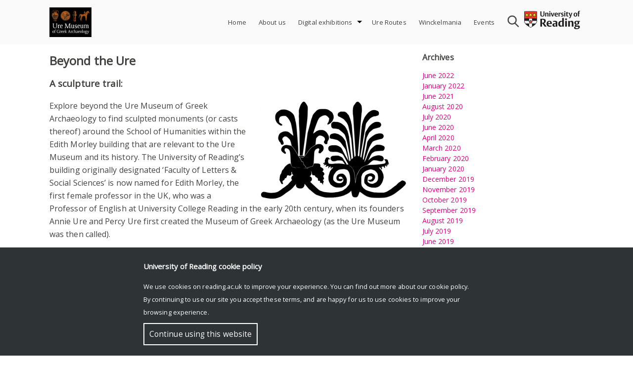

--- FILE ---
content_type: text/html; charset=UTF-8
request_url: https://research.reading.ac.uk/curiosi/beyond-the-ure/
body_size: 13486
content:
<!doctype html>
<html lang="en-GB">
<head>
	<meta charset="UTF-8">
	<meta name="viewport" content="width=device-width, initial-scale=1">
	<link rel="profile" href="http://gmpg.org/xfn/11">    
	<link rel="stylesheet" href="https://fonts.googleapis.com/css?family=Open Sans">
	<style>
		#rr-home-slider-section H1, .rr-entry-header H1 {font-size: 2em; color: #FFF}		.icon.facebook, .icon.youtube, .icon.instagram, .icon.twitter {background:url('https://research.reading.ac.uk/curiosi/wp-content/themes/reading-research/img/assets-img-icons-s35e128c89f.png') no-repeat}
	</style>
			<meta name='robots' content='index, follow, max-image-preview:large, max-snippet:-1, max-video-preview:-1' />

	<!-- This site is optimized with the Yoast SEO plugin v21.8.1 - https://yoast.com/wordpress/plugins/seo/ -->
	<title>Beyond the Ure - Curiosi</title>
	<meta name="description" content="Join us on a trip around the Edith Morley Building and Ure Museum to visit some of the University of Reading&#039;s unsung sculpture-based heroes." />
	<link rel="canonical" href="https://research.reading.ac.uk/curiosi/beyond-the-ure/" />
	<meta property="og:locale" content="en_GB" />
	<meta property="og:type" content="article" />
	<meta property="og:title" content="Beyond the Ure - Curiosi" />
	<meta property="og:description" content="Join us on a trip around the Edith Morley Building and Ure Museum to visit some of the University of Reading&#039;s unsung sculpture-based heroes." />
	<meta property="og:url" content="https://research.reading.ac.uk/curiosi/beyond-the-ure/" />
	<meta property="og:site_name" content="Curiosi" />
	<meta property="article:modified_time" content="2019-11-23T12:48:26+00:00" />
	<meta property="og:image" content="https://research.reading.ac.uk/curiosi/wp-content/uploads/sites/108/Unorganized/Percybustphoto-e1568814732729.jpg" />
	<meta property="og:image:width" content="1088" />
	<meta property="og:image:height" content="1660" />
	<meta property="og:image:type" content="image/jpeg" />
	<meta name="twitter:card" content="summary_large_image" />
	<meta name="twitter:label1" content="Estimated reading time" />
	<meta name="twitter:data1" content="3 minutes" />
	<script type="application/ld+json" class="yoast-schema-graph">{"@context":"https://schema.org","@graph":[{"@type":"WebPage","@id":"https://research.reading.ac.uk/curiosi/beyond-the-ure/","url":"https://research.reading.ac.uk/curiosi/beyond-the-ure/","name":"Beyond the Ure - Curiosi","isPartOf":{"@id":"https://research.reading.ac.uk/curiosi/#website"},"primaryImageOfPage":{"@id":"https://research.reading.ac.uk/curiosi/beyond-the-ure/#primaryimage"},"image":{"@id":"https://research.reading.ac.uk/curiosi/beyond-the-ure/#primaryimage"},"thumbnailUrl":"https://research.reading.ac.uk/curiosi/wp-content/uploads/sites/108/Unorganized/Percybustphoto-e1568814732729.jpg","datePublished":"2019-10-07T09:00:46+00:00","dateModified":"2019-11-23T12:48:26+00:00","description":"Join us on a trip around the Edith Morley Building and Ure Museum to visit some of the University of Reading's unsung sculpture-based heroes.","breadcrumb":{"@id":"https://research.reading.ac.uk/curiosi/beyond-the-ure/#breadcrumb"},"inLanguage":"en-GB","potentialAction":[{"@type":"ReadAction","target":["https://research.reading.ac.uk/curiosi/beyond-the-ure/"]}]},{"@type":"ImageObject","inLanguage":"en-GB","@id":"https://research.reading.ac.uk/curiosi/beyond-the-ure/#primaryimage","url":"https://research.reading.ac.uk/curiosi/wp-content/uploads/sites/108/Unorganized/Percybustphoto-e1568814732729.jpg","contentUrl":"https://research.reading.ac.uk/curiosi/wp-content/uploads/sites/108/Unorganized/Percybustphoto-e1568814732729.jpg","width":1088,"height":1660,"caption":"Vintage photo of Percy's bust"},{"@type":"BreadcrumbList","@id":"https://research.reading.ac.uk/curiosi/beyond-the-ure/#breadcrumb","itemListElement":[{"@type":"ListItem","position":1,"name":"Home","item":"https://research.reading.ac.uk/curiosi/"},{"@type":"ListItem","position":2,"name":"Beyond the Ure"}]},{"@type":"WebSite","@id":"https://research.reading.ac.uk/curiosi/#website","url":"https://research.reading.ac.uk/curiosi/","name":"Curiosi","description":"Exploring histories of antiquity, collections and their reception","potentialAction":[{"@type":"SearchAction","target":{"@type":"EntryPoint","urlTemplate":"https://research.reading.ac.uk/curiosi/?s={search_term_string}"},"query-input":"required name=search_term_string"}],"inLanguage":"en-GB"}]}</script>
	<!-- / Yoast SEO plugin. -->


<link rel='dns-prefetch' href='//static.addtoany.com' />
<link rel="alternate" type="application/rss+xml" title="Curiosi &raquo; Feed" href="https://research.reading.ac.uk/curiosi/feed/" />
<link rel="alternate" type="text/calendar" title="Curiosi &raquo; iCal Feed" href="https://research.reading.ac.uk/curiosi/events/?ical=1" />
<link rel="alternate" title="oEmbed (JSON)" type="application/json+oembed" href="https://research.reading.ac.uk/curiosi/wp-json/oembed/1.0/embed?url=https%3A%2F%2Fresearch.reading.ac.uk%2Fcuriosi%2Fbeyond-the-ure%2F" />
<link rel="alternate" title="oEmbed (XML)" type="text/xml+oembed" href="https://research.reading.ac.uk/curiosi/wp-json/oembed/1.0/embed?url=https%3A%2F%2Fresearch.reading.ac.uk%2Fcuriosi%2Fbeyond-the-ure%2F&#038;format=xml" />
		<!-- This site uses the Google Analytics by MonsterInsights plugin v9.4.1 - Using Analytics tracking - https://www.monsterinsights.com/ -->
		<!-- Note: MonsterInsights is not currently configured on this site. The site owner needs to authenticate with Google Analytics in the MonsterInsights settings panel. -->
					<!-- No tracking code set -->
				<!-- / Google Analytics by MonsterInsights -->
		<style id='wp-img-auto-sizes-contain-inline-css' type='text/css'>
img:is([sizes=auto i],[sizes^="auto," i]){contain-intrinsic-size:3000px 1500px}
/*# sourceURL=wp-img-auto-sizes-contain-inline-css */
</style>
<style id='wp-emoji-styles-inline-css' type='text/css'>

	img.wp-smiley, img.emoji {
		display: inline !important;
		border: none !important;
		box-shadow: none !important;
		height: 1em !important;
		width: 1em !important;
		margin: 0 0.07em !important;
		vertical-align: -0.1em !important;
		background: none !important;
		padding: 0 !important;
	}
/*# sourceURL=wp-emoji-styles-inline-css */
</style>
<link rel='stylesheet' id='cf-style-css' href='https://research.reading.ac.uk/curiosi/wp-content/plugins/centaur-feed/centaur-feed.css?ver=1560241844' type='text/css' media='all' />
<link rel='stylesheet' id='reading-research-style-css' href='https://research.reading.ac.uk/curiosi/wp-content/themes/reading-research/css/reading-research-style.css?ver=1652114417' type='text/css' media='' />
<link rel='stylesheet' id='font-awesome-css' href='https://research.reading.ac.uk/curiosi/wp-content/themes/reading-research/css/font-awesome.css?ver=1544631114' type='text/css' media='' />
<link rel='stylesheet' id='jquery.bxslider.min-css' href='https://research.reading.ac.uk/curiosi/wp-content/themes/reading-research/css/jquery.bxslider.min.css?ver=1536220827' type='text/css' media='' />
<link rel='stylesheet' id='addtoany-css' href='https://research.reading.ac.uk/curiosi/wp-content/plugins/add-to-any/addtoany.min.css?ver=1.16' type='text/css' media='all' />
<script type="text/javascript" src="https://research.reading.ac.uk/curiosi/wp-includes/js/jquery/jquery.min.js?ver=3.7.1" id="jquery-core-js"></script>
<script type="text/javascript" src="https://research.reading.ac.uk/curiosi/wp-includes/js/jquery/jquery-migrate.min.js?ver=3.4.1" id="jquery-migrate-js"></script>
<script type="text/javascript" src="https://research.reading.ac.uk/curiosi/wp-content/themes/reading-research/js/jquery.bxslider.min.js?ver=20181030" id="rr_bxslider-js"></script>
<script type="text/javascript" id="addtoany-core-js-before">
/* <![CDATA[ */
window.a2a_config=window.a2a_config||{};a2a_config.callbacks=[];a2a_config.overlays=[];a2a_config.templates={};a2a_localize = {
	Share: "Share",
	Save: "Save",
	Subscribe: "Subscribe",
	Email: "Email",
	Bookmark: "Bookmark",
	ShowAll: "Show All",
	ShowLess: "Show less",
	FindServices: "Find service(s)",
	FindAnyServiceToAddTo: "Instantly find any service to add to",
	PoweredBy: "Powered by",
	ShareViaEmail: "Share via email",
	SubscribeViaEmail: "Subscribe via email",
	BookmarkInYourBrowser: "Bookmark in your browser",
	BookmarkInstructions: "Press Ctrl+D or \u2318+D to bookmark this page",
	AddToYourFavorites: "Add to your favourites",
	SendFromWebOrProgram: "Send from any email address or email program",
	EmailProgram: "Email program",
	More: "More&#8230;",
	ThanksForSharing: "Thanks for sharing!",
	ThanksForFollowing: "Thanks for following!"
};


//# sourceURL=addtoany-core-js-before
/* ]]> */
</script>
<script type="text/javascript" defer src="https://static.addtoany.com/menu/page.js" id="addtoany-core-js"></script>
<script type="text/javascript" defer src="https://research.reading.ac.uk/curiosi/wp-content/plugins/add-to-any/addtoany.min.js?ver=1.1" id="addtoany-jquery-js"></script>
<link rel="https://api.w.org/" href="https://research.reading.ac.uk/curiosi/wp-json/" /><link rel="alternate" title="JSON" type="application/json" href="https://research.reading.ac.uk/curiosi/wp-json/wp/v2/pages/654" /><link rel="EditURI" type="application/rsd+xml" title="RSD" href="https://research.reading.ac.uk/curiosi/xmlrpc.php?rsd" />
<meta name="generator" content="WordPress 6.9" />
<link rel='shortlink' href='https://research.reading.ac.uk/curiosi/?p=654' />
<meta name="tec-api-version" content="v1"><meta name="tec-api-origin" content="https://research.reading.ac.uk/curiosi"><link rel="alternate" href="https://research.reading.ac.uk/curiosi/wp-json/tribe/events/v1/" /><meta name="generator" content="Powered by WPBakery Page Builder - drag and drop page builder for WordPress."/>
<link rel="icon" href="https://research.reading.ac.uk/curiosi/wp-content/uploads/sites/108/cropped-university-32x32.png" sizes="32x32" />
<link rel="icon" href="https://research.reading.ac.uk/curiosi/wp-content/uploads/sites/108/cropped-university-192x192.png" sizes="192x192" />
<link rel="apple-touch-icon" href="https://research.reading.ac.uk/curiosi/wp-content/uploads/sites/108/cropped-university-180x180.png" />
<meta name="msapplication-TileImage" content="https://research.reading.ac.uk/curiosi/wp-content/uploads/sites/108/cropped-university-270x270.png" />
<noscript><style> .wpb_animate_when_almost_visible { opacity: 1; }</style></noscript><style id='global-styles-inline-css' type='text/css'>
:root{--wp--preset--aspect-ratio--square: 1;--wp--preset--aspect-ratio--4-3: 4/3;--wp--preset--aspect-ratio--3-4: 3/4;--wp--preset--aspect-ratio--3-2: 3/2;--wp--preset--aspect-ratio--2-3: 2/3;--wp--preset--aspect-ratio--16-9: 16/9;--wp--preset--aspect-ratio--9-16: 9/16;--wp--preset--color--black: #000000;--wp--preset--color--cyan-bluish-gray: #abb8c3;--wp--preset--color--white: #ffffff;--wp--preset--color--pale-pink: #f78da7;--wp--preset--color--vivid-red: #cf2e2e;--wp--preset--color--luminous-vivid-orange: #ff6900;--wp--preset--color--luminous-vivid-amber: #fcb900;--wp--preset--color--light-green-cyan: #7bdcb5;--wp--preset--color--vivid-green-cyan: #00d084;--wp--preset--color--pale-cyan-blue: #8ed1fc;--wp--preset--color--vivid-cyan-blue: #0693e3;--wp--preset--color--vivid-purple: #9b51e0;--wp--preset--gradient--vivid-cyan-blue-to-vivid-purple: linear-gradient(135deg,rgb(6,147,227) 0%,rgb(155,81,224) 100%);--wp--preset--gradient--light-green-cyan-to-vivid-green-cyan: linear-gradient(135deg,rgb(122,220,180) 0%,rgb(0,208,130) 100%);--wp--preset--gradient--luminous-vivid-amber-to-luminous-vivid-orange: linear-gradient(135deg,rgb(252,185,0) 0%,rgb(255,105,0) 100%);--wp--preset--gradient--luminous-vivid-orange-to-vivid-red: linear-gradient(135deg,rgb(255,105,0) 0%,rgb(207,46,46) 100%);--wp--preset--gradient--very-light-gray-to-cyan-bluish-gray: linear-gradient(135deg,rgb(238,238,238) 0%,rgb(169,184,195) 100%);--wp--preset--gradient--cool-to-warm-spectrum: linear-gradient(135deg,rgb(74,234,220) 0%,rgb(151,120,209) 20%,rgb(207,42,186) 40%,rgb(238,44,130) 60%,rgb(251,105,98) 80%,rgb(254,248,76) 100%);--wp--preset--gradient--blush-light-purple: linear-gradient(135deg,rgb(255,206,236) 0%,rgb(152,150,240) 100%);--wp--preset--gradient--blush-bordeaux: linear-gradient(135deg,rgb(254,205,165) 0%,rgb(254,45,45) 50%,rgb(107,0,62) 100%);--wp--preset--gradient--luminous-dusk: linear-gradient(135deg,rgb(255,203,112) 0%,rgb(199,81,192) 50%,rgb(65,88,208) 100%);--wp--preset--gradient--pale-ocean: linear-gradient(135deg,rgb(255,245,203) 0%,rgb(182,227,212) 50%,rgb(51,167,181) 100%);--wp--preset--gradient--electric-grass: linear-gradient(135deg,rgb(202,248,128) 0%,rgb(113,206,126) 100%);--wp--preset--gradient--midnight: linear-gradient(135deg,rgb(2,3,129) 0%,rgb(40,116,252) 100%);--wp--preset--font-size--small: 13px;--wp--preset--font-size--medium: 20px;--wp--preset--font-size--large: 36px;--wp--preset--font-size--x-large: 42px;--wp--preset--spacing--20: 0.44rem;--wp--preset--spacing--30: 0.67rem;--wp--preset--spacing--40: 1rem;--wp--preset--spacing--50: 1.5rem;--wp--preset--spacing--60: 2.25rem;--wp--preset--spacing--70: 3.38rem;--wp--preset--spacing--80: 5.06rem;--wp--preset--shadow--natural: 6px 6px 9px rgba(0, 0, 0, 0.2);--wp--preset--shadow--deep: 12px 12px 50px rgba(0, 0, 0, 0.4);--wp--preset--shadow--sharp: 6px 6px 0px rgba(0, 0, 0, 0.2);--wp--preset--shadow--outlined: 6px 6px 0px -3px rgb(255, 255, 255), 6px 6px rgb(0, 0, 0);--wp--preset--shadow--crisp: 6px 6px 0px rgb(0, 0, 0);}:where(.is-layout-flex){gap: 0.5em;}:where(.is-layout-grid){gap: 0.5em;}body .is-layout-flex{display: flex;}.is-layout-flex{flex-wrap: wrap;align-items: center;}.is-layout-flex > :is(*, div){margin: 0;}body .is-layout-grid{display: grid;}.is-layout-grid > :is(*, div){margin: 0;}:where(.wp-block-columns.is-layout-flex){gap: 2em;}:where(.wp-block-columns.is-layout-grid){gap: 2em;}:where(.wp-block-post-template.is-layout-flex){gap: 1.25em;}:where(.wp-block-post-template.is-layout-grid){gap: 1.25em;}.has-black-color{color: var(--wp--preset--color--black) !important;}.has-cyan-bluish-gray-color{color: var(--wp--preset--color--cyan-bluish-gray) !important;}.has-white-color{color: var(--wp--preset--color--white) !important;}.has-pale-pink-color{color: var(--wp--preset--color--pale-pink) !important;}.has-vivid-red-color{color: var(--wp--preset--color--vivid-red) !important;}.has-luminous-vivid-orange-color{color: var(--wp--preset--color--luminous-vivid-orange) !important;}.has-luminous-vivid-amber-color{color: var(--wp--preset--color--luminous-vivid-amber) !important;}.has-light-green-cyan-color{color: var(--wp--preset--color--light-green-cyan) !important;}.has-vivid-green-cyan-color{color: var(--wp--preset--color--vivid-green-cyan) !important;}.has-pale-cyan-blue-color{color: var(--wp--preset--color--pale-cyan-blue) !important;}.has-vivid-cyan-blue-color{color: var(--wp--preset--color--vivid-cyan-blue) !important;}.has-vivid-purple-color{color: var(--wp--preset--color--vivid-purple) !important;}.has-black-background-color{background-color: var(--wp--preset--color--black) !important;}.has-cyan-bluish-gray-background-color{background-color: var(--wp--preset--color--cyan-bluish-gray) !important;}.has-white-background-color{background-color: var(--wp--preset--color--white) !important;}.has-pale-pink-background-color{background-color: var(--wp--preset--color--pale-pink) !important;}.has-vivid-red-background-color{background-color: var(--wp--preset--color--vivid-red) !important;}.has-luminous-vivid-orange-background-color{background-color: var(--wp--preset--color--luminous-vivid-orange) !important;}.has-luminous-vivid-amber-background-color{background-color: var(--wp--preset--color--luminous-vivid-amber) !important;}.has-light-green-cyan-background-color{background-color: var(--wp--preset--color--light-green-cyan) !important;}.has-vivid-green-cyan-background-color{background-color: var(--wp--preset--color--vivid-green-cyan) !important;}.has-pale-cyan-blue-background-color{background-color: var(--wp--preset--color--pale-cyan-blue) !important;}.has-vivid-cyan-blue-background-color{background-color: var(--wp--preset--color--vivid-cyan-blue) !important;}.has-vivid-purple-background-color{background-color: var(--wp--preset--color--vivid-purple) !important;}.has-black-border-color{border-color: var(--wp--preset--color--black) !important;}.has-cyan-bluish-gray-border-color{border-color: var(--wp--preset--color--cyan-bluish-gray) !important;}.has-white-border-color{border-color: var(--wp--preset--color--white) !important;}.has-pale-pink-border-color{border-color: var(--wp--preset--color--pale-pink) !important;}.has-vivid-red-border-color{border-color: var(--wp--preset--color--vivid-red) !important;}.has-luminous-vivid-orange-border-color{border-color: var(--wp--preset--color--luminous-vivid-orange) !important;}.has-luminous-vivid-amber-border-color{border-color: var(--wp--preset--color--luminous-vivid-amber) !important;}.has-light-green-cyan-border-color{border-color: var(--wp--preset--color--light-green-cyan) !important;}.has-vivid-green-cyan-border-color{border-color: var(--wp--preset--color--vivid-green-cyan) !important;}.has-pale-cyan-blue-border-color{border-color: var(--wp--preset--color--pale-cyan-blue) !important;}.has-vivid-cyan-blue-border-color{border-color: var(--wp--preset--color--vivid-cyan-blue) !important;}.has-vivid-purple-border-color{border-color: var(--wp--preset--color--vivid-purple) !important;}.has-vivid-cyan-blue-to-vivid-purple-gradient-background{background: var(--wp--preset--gradient--vivid-cyan-blue-to-vivid-purple) !important;}.has-light-green-cyan-to-vivid-green-cyan-gradient-background{background: var(--wp--preset--gradient--light-green-cyan-to-vivid-green-cyan) !important;}.has-luminous-vivid-amber-to-luminous-vivid-orange-gradient-background{background: var(--wp--preset--gradient--luminous-vivid-amber-to-luminous-vivid-orange) !important;}.has-luminous-vivid-orange-to-vivid-red-gradient-background{background: var(--wp--preset--gradient--luminous-vivid-orange-to-vivid-red) !important;}.has-very-light-gray-to-cyan-bluish-gray-gradient-background{background: var(--wp--preset--gradient--very-light-gray-to-cyan-bluish-gray) !important;}.has-cool-to-warm-spectrum-gradient-background{background: var(--wp--preset--gradient--cool-to-warm-spectrum) !important;}.has-blush-light-purple-gradient-background{background: var(--wp--preset--gradient--blush-light-purple) !important;}.has-blush-bordeaux-gradient-background{background: var(--wp--preset--gradient--blush-bordeaux) !important;}.has-luminous-dusk-gradient-background{background: var(--wp--preset--gradient--luminous-dusk) !important;}.has-pale-ocean-gradient-background{background: var(--wp--preset--gradient--pale-ocean) !important;}.has-electric-grass-gradient-background{background: var(--wp--preset--gradient--electric-grass) !important;}.has-midnight-gradient-background{background: var(--wp--preset--gradient--midnight) !important;}.has-small-font-size{font-size: var(--wp--preset--font-size--small) !important;}.has-medium-font-size{font-size: var(--wp--preset--font-size--medium) !important;}.has-large-font-size{font-size: var(--wp--preset--font-size--large) !important;}.has-x-large-font-size{font-size: var(--wp--preset--font-size--x-large) !important;}
/*# sourceURL=global-styles-inline-css */
</style>
</head>

<body class="wp-singular page-template-default page page-id-654 wp-theme-reading-research tribe-no-js page-template-reading-research color-magenta rr-rightsidebar wpb-js-composer js-comp-ver-6.6.0 vc_responsive" >
<div id="page" class="site">
	<a class="skip-link screen-reader-text" href="#content">Skip to content</a>
	<header id="masthead" class="site-header">
		<div class="site-top">
			<div class="site-branding">
				<a href="www.reading.ac.uk/ure" class="custom-logo-link2" rel="home" itemprop="url">
					<img src="https://research.reading.ac.uk/curiosi/wp-content/uploads/sites/108/Unorganized/biglogo.gif" class="custom-logo" alt="logo" itemprop="logo">
					</a>			</div><!-- .site-branding -->

			<nav id="site-navigation" class="main-navigation">
				<div id="search">
					<form role="search" method="get" class="search-form" action="https://research.reading.ac.uk/curiosi">
						<input type="text" name="s" style="background-image:URL('https://research.reading.ac.uk/curiosi/wp-content/themes/reading-research/img/search.png');">
					</form>
				</div>
				
				<button class="menu-toggle" aria-controls="primary-menu" aria-expanded="false" style="background-image:URL('https://research.reading.ac.uk/curiosi/wp-content/themes/reading-research/img/menu-icon.png');"></button>
				<div id="rr-menu-items">
				<div class="menu-menu-1-container"><ul id="primary-menu" class="menu"><li id="menu-item-41" class="menu-item menu-item-type-custom menu-item-object-custom menu-item-home menu-item-41"><a href="https://research.reading.ac.uk/curiosi/">Home</a></li>
<li id="menu-item-42" class="menu-item menu-item-type-post_type menu-item-object-page menu-item-home menu-item-42"><a href="https://research.reading.ac.uk/curiosi/sample-page/">About us</a></li>
<li id="menu-item-362" class="menu-item menu-item-type-taxonomy menu-item-object-category menu-item-has-children menu-item-362"><a href="https://research.reading.ac.uk/curiosi/category/collectors-curators-cataloguers/">Digital exhibitions</a>
<ul class="sub-menu">
	<li id="menu-item-2069" class="menu-item menu-item-type-post_type menu-item-object-page menu-item-2069"><a href="https://research.reading.ac.uk/curiosi/black-history/">Black African Authors in the Roman Empire</a></li>
	<li id="menu-item-1517" class="menu-item menu-item-type-post_type menu-item-object-page menu-item-1517"><a href="https://research.reading.ac.uk/curiosi/egypt-in-reading/">EGYPT IN READING</a></li>
	<li id="menu-item-1703" class="menu-item menu-item-type-post_type menu-item-object-page menu-item-1703"><a href="https://research.reading.ac.uk/curiosi/hidden-women-digital/">Hidden Women Digital</a></li>
</ul>
</li>
<li id="menu-item-246" class="menu-item menu-item-type-post_type menu-item-object-page menu-item-246"><a href="https://research.reading.ac.uk/curiosi/ure-routes/">Ure Routes</a></li>
<li id="menu-item-178" class="menu-item menu-item-type-custom menu-item-object-custom menu-item-178"><a href="https://research.reading.ac.uk/winckelmania/">Winckelmania</a></li>
<li id="menu-item-75" class="menu-item menu-item-type-post_type_archive menu-item-object-tribe_events menu-item-75"><a href="https://research.reading.ac.uk/curiosi/events/">Events</a></li>
</ul></div>				</div>
			</nav><!-- #site-navigation -->
				<a href="https://www.reading.ac.uk/" class="uor-logo-link2" style="" rel="home" itemprop="url">
							<img src="https://research.reading.ac.uk/curiosi/wp-content/themes/reading-research/img/logo-Reading.png" class="custom-logo2" alt="University of Reading logo" itemprop="logo">
					</a>			
		</div>
	</header><!-- #masthead -->

	<div id="content" class="site-content">
<div id="rr-page-content" class='normal'>
	<div id="primary" class="content-area">
		<main id="main" class="site-main">

			
<article id="post-654" class="post-654 page type-page status-publish has-post-thumbnail hentry">

	
	<div class="entry-content">
		<h1 class="">Beyond the Ure</h1><h3>A sculpture trail:</h3>
<p><img fetchpriority="high" decoding="async" class="size-medium wp-image-1022 alignright" src="https://research.reading.ac.uk/curiosi/wp-content/uploads/sites/108/Unorganized/BTU_logo-300x207.png" alt="" width="300" height="207" srcset="https://research.reading.ac.uk/curiosi/wp-content/uploads/sites/108/Unorganized/BTU_logo-300x207.png 300w, https://research.reading.ac.uk/curiosi/wp-content/uploads/sites/108/Unorganized/BTU_logo.png 686w" sizes="(max-width: 300px) 100vw, 300px" />Explore beyond the Ure Museum of Greek Archaeology to find sculpted monuments (or casts thereof) around the School of Humanities within the Edith Morley building that are relevant to the Ure Museum and its history. The University of Reading&#8217;s building originally designated &#8216;Faculty of Letters &amp; Social Sciences&#8217; is now named for Edith Morley, the first female professor in the UK, who was a Professor of English at University College Reading in the early 20th century, when its founders Annie Ure and Percy Ure first created the Museum of Greek Archaeology (as the Ure Museum was then called).</p>
<figure id="attachment_688" aria-describedby="caption-attachment-688" style="width: 230px" class="wp-caption alignleft"><img decoding="async" class="wp-image-688 " src="https://research.reading.ac.uk/curiosi/wp-content/uploads/sites/108/Unorganized/Percybustphoto-e1568814732729-197x300.jpg" alt="Vintage photo of Percy's bust" width="230" height="350" srcset="https://research.reading.ac.uk/curiosi/wp-content/uploads/sites/108/Unorganized/Percybustphoto-e1568814732729-197x300.jpg 197w, https://research.reading.ac.uk/curiosi/wp-content/uploads/sites/108/Unorganized/Percybustphoto-e1568814732729-768x1172.jpg 768w, https://research.reading.ac.uk/curiosi/wp-content/uploads/sites/108/Unorganized/Percybustphoto-e1568814732729-671x1024.jpg 671w, https://research.reading.ac.uk/curiosi/wp-content/uploads/sites/108/Unorganized/Percybustphoto-e1568814732729.jpg 1088w" sizes="(max-width: 230px) 100vw, 230px" /><figcaption id="caption-attachment-688" class="wp-caption-text">Bust of Percy Ure, 1943</figcaption></figure>
<p>The monuments in this trail are relevant therefore not only to the Ure Museum and its history but to the history of these individuals and the University of Reading more broadly.</p>
<p>The route takes the visitor around the corridors of the School of Humanities and then back into the Ure Museum. A sculpture is a three dimensional artwork and a cast is a modern copy of a sculpture made in a mould. Casts allow us to study art that may long since have broken or lost. The inspiration of the trail was the Ure Museum&#8217;s newest acquisition, namely a bust of Professor Percy Ure (no. 13 on the trail), donated by his descendants. Text in <span style="color: #008080">turquoise </span><span style="letter-spacing: 0.08px">provided under some entries provides additional information about how the monument has a personal link to the Ures.</span></p>
<p>Please follow the links below in order, jump from one to another, or follow specific t<span style="letter-spacing: 0.08px">hemes—modern sculpture, specific artists, mythology, Roman era, Egyptian art or links to Africa. To access a theme simply click on the relevant word under the heading &#8216;Tag&#8217; in the right sidebar.</span></p>
<h3>Follow the Trail</h3>
<p><a href="https://research.reading.ac.uk/curiosi/1-erechtheion/">1. Cast of a fragment from the Erechtheion frieze</a></p>
<p><a href="https://research.reading.ac.uk/curiosi/2.parthenon">2. Cast of a fragment from the Parthenon frieze</a></p>
<p><a href="https://research.reading.ac.uk/curiosi/3-column-capital/">3. Cast of a column capital</a></p>
<p><a href="https://research.reading.ac.uk/curiosi/4-thrones/">4. Casts of the Ludovisi and Boston Thrones</a></p>
<p><a href="https://research.reading.ac.uk/curiosi/5-protesilaus/">5. Protesilaus</a></p>
<p><a href="https://research.reading.ac.uk/curiosi/6-memnon/">6. Memnon</a></p>
<p><a href="https://research.reading.ac.uk/curiosi/7-helen/">7. Helen</a></p>
<p><a href="https://research.reading.ac.uk/curiosi/8-aphrodite/">8. Aphrodite and Eros</a></p>
<p><a href="https://research.reading.ac.uk/curiosi/9-egysoldiers/">9. Cast of a relief depicting Egyptian soldiers in Ethiopia</a></p>
<p><a href="https://research.reading.ac.uk/curiosi/10-egyoarsmen/">10. Cast of a relief depicting Egyptian soldiers sailing to Ethiopia</a></p>
<p><a href="https://research.reading.ac.uk/curiosi/11-lapith/">11. Cast of a head of a Lapith</a></p>
<p><a href="https://research.reading.ac.uk/curiosi/12-tombstone/">12. Tombstone of Domita Rogata</a></p>
<p><a href="https://research.reading.ac.uk/curiosi/13-percy/">13. Bust of Percy Ure</a></p>
<p><a href="https://research.reading.ac.uk/curiosi/14-putti/">14. The Putti Casts</a></p>
<p><a href="https://research.reading.ac.uk/curiosi/kleroteria/">EXTRA- Kleroteria</a></p>
<h3>Further reading</h3>
<p>NB see also references linked to relevant posts.</p>
<ul>
<li><a href="https://www.reading.ac.uk/classics/class-department-history.aspx" target="_blank" rel="noopener noreferrer">A brief history of the University of Reading&#8217;s Classics Department</a></li>
<li><a href="https://www.reading.ac.uk/Ure/collection/history.php" target="_blank" rel="noopener noreferrer">A brief history of the Ure Museum provided by Professor Emerita Jane Gardner</a></li>
<li><a href="http://www.rga-artists.org.uk/museum-highlights.html" target="_blank" rel="noopener noreferrer">Reading Guild of Artists exhibition in the Reading Museum</a></li>
<li><a href="https://research.reading.ac.uk/curiosi/timeline-annie-dunman-hunt-ure-1893-1976-part-1/" target="_blank" rel="noopener noreferrer">Annie Ure&#8217;s timeline</a></li>
<li><a href="https://www.courtgallery.com/news/8/" target="_blank" rel="noopener noreferrer">Biography of Eric Stanford from The Court Gallery</a></li>
<li>Wade, R. 2018. <em>Domenico Brucciani and the Formatori of 19th-Century Britain</em>. London: Bloomsbury.</li>
<li>Watson, E.V. 1980. <em>A history of the Reading Guild of Artists, 1930–1980.</em></li>
<li><em>The University of Reading: A Pictorial History</em></li>
<li>Ure, A. n. d. <em>History of the Museum of Greek Archaeology</em> [Ure Museum archives D12]</li>
</ul>
<hr />
<h3>Credits</h3>
<p><em>This trail was prepared by Chloe Gardner as part of an undergraduate academic placement module. It incorporates research conducted by several other students, as part of similar placements: Paige Churchill-Farmer (Protesilaus); Molly Spillane (Memnon); and Naomi Miller (Helen). Thanks are also due to Paul Davies for information about the School of Humanities casts, Jayne Holly for information about the Egyptian casts and Michael Twyman, who uncovered the mystery of the sculptor of Percy Ure’s bust.</em></p>
<div class="addtoany_share_save_container addtoany_content addtoany_content_bottom"><div class="a2a_kit a2a_kit_size_32 addtoany_list" data-a2a-url="https://research.reading.ac.uk/curiosi/beyond-the-ure/" data-a2a-title="Beyond the Ure"><a class="a2a_button_facebook" href="https://www.addtoany.com/add_to/facebook?linkurl=https%3A%2F%2Fresearch.reading.ac.uk%2Fcuriosi%2Fbeyond-the-ure%2F&amp;linkname=Beyond%20the%20Ure" title="Facebook" rel="nofollow noopener" target="_blank"></a><a class="a2a_button_mastodon" href="https://www.addtoany.com/add_to/mastodon?linkurl=https%3A%2F%2Fresearch.reading.ac.uk%2Fcuriosi%2Fbeyond-the-ure%2F&amp;linkname=Beyond%20the%20Ure" title="Mastodon" rel="nofollow noopener" target="_blank"></a><a class="a2a_button_email" href="https://www.addtoany.com/add_to/email?linkurl=https%3A%2F%2Fresearch.reading.ac.uk%2Fcuriosi%2Fbeyond-the-ure%2F&amp;linkname=Beyond%20the%20Ure" title="Email" rel="nofollow noopener" target="_blank"></a><a class="a2a_dd addtoany_share_save addtoany_share" href="https://www.addtoany.com/share"></a></div></div>	</div><!-- .entry-content -->

	</article><!-- #post-654 -->


		</main><!-- #main -->
	</div><!-- #primary -->
	<div id="secondary" class="widget-area">
		<div class="pullout-box"><h3>Archives</h3>
			<ul>
					<li><a href='https://research.reading.ac.uk/curiosi/2022/06/'>June 2022</a></li>
	<li><a href='https://research.reading.ac.uk/curiosi/2022/01/'>January 2022</a></li>
	<li><a href='https://research.reading.ac.uk/curiosi/2021/06/'>June 2021</a></li>
	<li><a href='https://research.reading.ac.uk/curiosi/2020/08/'>August 2020</a></li>
	<li><a href='https://research.reading.ac.uk/curiosi/2020/07/'>July 2020</a></li>
	<li><a href='https://research.reading.ac.uk/curiosi/2020/06/'>June 2020</a></li>
	<li><a href='https://research.reading.ac.uk/curiosi/2020/04/'>April 2020</a></li>
	<li><a href='https://research.reading.ac.uk/curiosi/2020/03/'>March 2020</a></li>
	<li><a href='https://research.reading.ac.uk/curiosi/2020/02/'>February 2020</a></li>
	<li><a href='https://research.reading.ac.uk/curiosi/2020/01/'>January 2020</a></li>
	<li><a href='https://research.reading.ac.uk/curiosi/2019/12/'>December 2019</a></li>
	<li><a href='https://research.reading.ac.uk/curiosi/2019/11/'>November 2019</a></li>
	<li><a href='https://research.reading.ac.uk/curiosi/2019/10/'>October 2019</a></li>
	<li><a href='https://research.reading.ac.uk/curiosi/2019/09/'>September 2019</a></li>
	<li><a href='https://research.reading.ac.uk/curiosi/2019/08/'>August 2019</a></li>
	<li><a href='https://research.reading.ac.uk/curiosi/2019/07/'>July 2019</a></li>
	<li><a href='https://research.reading.ac.uk/curiosi/2019/06/'>June 2019</a></li>
	<li><a href='https://research.reading.ac.uk/curiosi/2019/05/'>May 2019</a></li>
	<li><a href='https://research.reading.ac.uk/curiosi/2019/04/'>April 2019</a></li>
	<li><a href='https://research.reading.ac.uk/curiosi/2019/03/'>March 2019</a></li>
			</ul>

			</div><div class="pullout-box"><form role="search" method="get" class="search-form" action="https://research.reading.ac.uk/curiosi/">
				<label>
					<span class="screen-reader-text">Search for:</span>
					<input type="search" class="search-field" placeholder="Search &hellip;" value="" name="s" />
				</label>
				<input type="submit" class="search-submit" value="Search" />
			</form></div><div class="pullout-box"><h3>Tags</h3><div class="tagcloud"><a href="https://research.reading.ac.uk/curiosi/tag/africa/" class="tag-cloud-link tag-link-42 tag-link-position-1" style="font-size: 14.363636363636pt;" aria-label="Africa (9 items)">Africa</a>
<a href="https://research.reading.ac.uk/curiosi/tag/allen-seaby/" class="tag-cloud-link tag-link-28 tag-link-position-2" style="font-size: 21.681818181818pt;" aria-label="Allen Seaby (28 items)">Allen Seaby</a>
<a href="https://research.reading.ac.uk/curiosi/tag/annie-ure/" class="tag-cloud-link tag-link-23 tag-link-position-3" style="font-size: 17.227272727273pt;" aria-label="Annie Ure (14 items)">Annie Ure</a>
<a href="https://research.reading.ac.uk/curiosi/tag/archaeology/" class="tag-cloud-link tag-link-17 tag-link-position-4" style="font-size: 19.136363636364pt;" aria-label="archaeology (19 items)">archaeology</a>
<a href="https://research.reading.ac.uk/curiosi/tag/archives/" class="tag-cloud-link tag-link-11 tag-link-position-5" style="font-size: 20.090909090909pt;" aria-label="archives (22 items)">archives</a>
<a href="https://research.reading.ac.uk/curiosi/tag/art/" class="tag-cloud-link tag-link-43 tag-link-position-6" style="font-size: 11.977272727273pt;" aria-label="art (6 items)">art</a>
<a href="https://research.reading.ac.uk/curiosi/tag/audio/" class="tag-cloud-link tag-link-107 tag-link-position-7" style="font-size: 12.772727272727pt;" aria-label="audio (7 items)">audio</a>
<a href="https://research.reading.ac.uk/curiosi/tag/brucciani-co/" class="tag-cloud-link tag-link-36 tag-link-position-8" style="font-size: 9.5909090909091pt;" aria-label="Brucciani &amp; Co. (4 items)">Brucciani &amp; Co.</a>
<a href="https://research.reading.ac.uk/curiosi/tag/cast/" class="tag-cloud-link tag-link-37 tag-link-position-9" style="font-size: 15.636363636364pt;" aria-label="Cast (11 items)">Cast</a>
<a href="https://research.reading.ac.uk/curiosi/tag/classics/" class="tag-cloud-link tag-link-9 tag-link-position-10" style="font-size: 16.75pt;" aria-label="Classics (13 items)">Classics</a>
<a href="https://research.reading.ac.uk/curiosi/tag/collectors-curators-cataloguers/" class="tag-cloud-link tag-link-73 tag-link-position-11" style="font-size: 15.636363636364pt;" aria-label="Collectors Curators Cataloguers (11 items)">Collectors Curators Cataloguers</a>
<a href="https://research.reading.ac.uk/curiosi/tag/dragomans/" class="tag-cloud-link tag-link-113 tag-link-position-12" style="font-size: 9.5909090909091pt;" aria-label="dragomans (4 items)">dragomans</a>
<a href="https://research.reading.ac.uk/curiosi/tag/education/" class="tag-cloud-link tag-link-26 tag-link-position-13" style="font-size: 11.977272727273pt;" aria-label="education (6 items)">education</a>
<a href="https://research.reading.ac.uk/curiosi/tag/egypt/" class="tag-cloud-link tag-link-41 tag-link-position-14" style="font-size: 18.5pt;" aria-label="Egypt (17 items)">Egypt</a>
<a href="https://research.reading.ac.uk/curiosi/tag/egypt-in-reading/" class="tag-cloud-link tag-link-74 tag-link-position-15" style="font-size: 18.022727272727pt;" aria-label="Egypt in Reading (16 items)">Egypt in Reading</a>
<a href="https://research.reading.ac.uk/curiosi/tag/eric-stanford/" class="tag-cloud-link tag-link-33 tag-link-position-16" style="font-size: 8pt;" aria-label="Eric Stanford (3 items)">Eric Stanford</a>
<a href="https://research.reading.ac.uk/curiosi/tag/events/" class="tag-cloud-link tag-link-7 tag-link-position-17" style="font-size: 11.977272727273pt;" aria-label="events (6 items)">events</a>
<a href="https://research.reading.ac.uk/curiosi/tag/excavation/" class="tag-cloud-link tag-link-91 tag-link-position-18" style="font-size: 9.5909090909091pt;" aria-label="excavation (4 items)">excavation</a>
<a href="https://research.reading.ac.uk/curiosi/tag/exhibition/" class="tag-cloud-link tag-link-29 tag-link-position-19" style="font-size: 12.772727272727pt;" aria-label="exhibition (7 items)">exhibition</a>
<a href="https://research.reading.ac.uk/curiosi/tag/film/" class="tag-cloud-link tag-link-108 tag-link-position-20" style="font-size: 17.227272727273pt;" aria-label="film (14 items)">film</a>
<a href="https://research.reading.ac.uk/curiosi/tag/greece/" class="tag-cloud-link tag-link-57 tag-link-position-21" style="font-size: 16.75pt;" aria-label="Greece (13 items)">Greece</a>
<a href="https://research.reading.ac.uk/curiosi/tag/harold-jones/" class="tag-cloud-link tag-link-102 tag-link-position-22" style="font-size: 9.5909090909091pt;" aria-label="Harold Jones (4 items)">Harold Jones</a>
<a href="https://research.reading.ac.uk/curiosi/tag/history/" class="tag-cloud-link tag-link-15 tag-link-position-23" style="font-size: 11.977272727273pt;" aria-label="history (6 items)">history</a>
<a href="https://research.reading.ac.uk/curiosi/tag/john-garstang/" class="tag-cloud-link tag-link-101 tag-link-position-24" style="font-size: 10.863636363636pt;" aria-label="John Garstang (5 items)">John Garstang</a>
<a href="https://research.reading.ac.uk/curiosi/tag/leon-of-messalia/" class="tag-cloud-link tag-link-44 tag-link-position-25" style="font-size: 20.090909090909pt;" aria-label="Leon of Messalia (22 items)">Leon of Messalia</a>
<a href="https://research.reading.ac.uk/curiosi/tag/lowbury-hill/" class="tag-cloud-link tag-link-20 tag-link-position-26" style="font-size: 8pt;" aria-label="Lowbury Hill (3 items)">Lowbury Hill</a>
<a href="https://research.reading.ac.uk/curiosi/tag/modern/" class="tag-cloud-link tag-link-39 tag-link-position-27" style="font-size: 9.5909090909091pt;" aria-label="Modern (4 items)">Modern</a>
<a href="https://research.reading.ac.uk/curiosi/tag/museum/" class="tag-cloud-link tag-link-14 tag-link-position-28" style="font-size: 17.545454545455pt;" aria-label="museum (15 items)">museum</a>
<a href="https://research.reading.ac.uk/curiosi/tag/mythology/" class="tag-cloud-link tag-link-34 tag-link-position-29" style="font-size: 11.977272727273pt;" aria-label="Mythology (6 items)">Mythology</a>
<a href="https://research.reading.ac.uk/curiosi/tag/percy-ure/" class="tag-cloud-link tag-link-24 tag-link-position-30" style="font-size: 15pt;" aria-label="Percy Ure (10 items)">Percy Ure</a>
<a href="https://research.reading.ac.uk/curiosi/tag/publishing/" class="tag-cloud-link tag-link-27 tag-link-position-31" style="font-size: 9.5909090909091pt;" aria-label="publishing (4 items)">publishing</a>
<a href="https://research.reading.ac.uk/curiosi/tag/reading/" class="tag-cloud-link tag-link-18 tag-link-position-32" style="font-size: 14.363636363636pt;" aria-label="Reading (9 items)">Reading</a>
<a href="https://research.reading.ac.uk/curiosi/tag/research/" class="tag-cloud-link tag-link-8 tag-link-position-33" style="font-size: 16.75pt;" aria-label="research (13 items)">research</a>
<a href="https://research.reading.ac.uk/curiosi/tag/rhitsona/" class="tag-cloud-link tag-link-47 tag-link-position-34" style="font-size: 9.5909090909091pt;" aria-label="Rhitsona (4 items)">Rhitsona</a>
<a href="https://research.reading.ac.uk/curiosi/tag/roman-britain/" class="tag-cloud-link tag-link-16 tag-link-position-35" style="font-size: 9.5909090909091pt;" aria-label="Roman Britain (4 items)">Roman Britain</a>
<a href="https://research.reading.ac.uk/curiosi/tag/romano-british-museum/" class="tag-cloud-link tag-link-22 tag-link-position-36" style="font-size: 11.977272727273pt;" aria-label="Romano-British Museum (6 items)">Romano-British Museum</a>
<a href="https://research.reading.ac.uk/curiosi/tag/rome/" class="tag-cloud-link tag-link-38 tag-link-position-37" style="font-size: 10.863636363636pt;" aria-label="Rome (5 items)">Rome</a>
<a href="https://research.reading.ac.uk/curiosi/tag/sculpture/" class="tag-cloud-link tag-link-35 tag-link-position-38" style="font-size: 17.545454545455pt;" aria-label="Sculpture (15 items)">Sculpture</a>
<a href="https://research.reading.ac.uk/curiosi/tag/sculpture-trail/" class="tag-cloud-link tag-link-46 tag-link-position-39" style="font-size: 18.818181818182pt;" aria-label="Sculpture Trail (18 items)">Sculpture Trail</a>
<a href="https://research.reading.ac.uk/curiosi/tag/suffrage/" class="tag-cloud-link tag-link-10 tag-link-position-40" style="font-size: 8pt;" aria-label="suffrage (3 items)">suffrage</a>
<a href="https://research.reading.ac.uk/curiosi/tag/tourism/" class="tag-cloud-link tag-link-99 tag-link-position-41" style="font-size: 11.977272727273pt;" aria-label="tourism (6 items)">tourism</a>
<a href="https://research.reading.ac.uk/curiosi/tag/university-college-reading/" class="tag-cloud-link tag-link-21 tag-link-position-42" style="font-size: 19.136363636364pt;" aria-label="University College Reading (19 items)">University College Reading</a>
<a href="https://research.reading.ac.uk/curiosi/tag/university-history-collection/" class="tag-cloud-link tag-link-31 tag-link-position-43" style="font-size: 10.863636363636pt;" aria-label="University History Collection (5 items)">University History Collection</a>
<a href="https://research.reading.ac.uk/curiosi/tag/women/" class="tag-cloud-link tag-link-6 tag-link-position-44" style="font-size: 22pt;" aria-label="women (29 items)">women</a>
<a href="https://research.reading.ac.uk/curiosi/tag/zeuxis/" class="tag-cloud-link tag-link-66 tag-link-position-45" style="font-size: 8pt;" aria-label="Zeuxis (3 items)">Zeuxis</a></div>
</div>	</div><!-- #secondary -->
	</div><!-- #rr-page-content -->

	</div><!-- #content -->
	<!-- #colophon -->
	<footer id="colophon" class="site-footer">
				<div class="footercopyright">
			<div class="site-info rr-copyright">
				<a href="https://www.reading.ac.uk">&copy; Copyright University of Reading</a>
				<div class="component social-link cf">
					<a href="https://www.facebook.com/theuniversityofreading" class="icon facebook" target="_blank" title="Facebook opens up in new browser window">Facebook</a>
					<a href="http://www.youtube.com/user/UniofReading" class="icon youtube" target="_blank" title="YouTube opens up in new browser window">YouTube</a>
					<a href="http://instagram.com/uniofreading/" class="icon instagram" target="_blank" title="Instagram opens up in new browser window">Instagram</a>
					<a href="https://twitter.com/uniofreading" class="icon twitter" target="_blank" title="Twitter opens up in new browser window">Twitter</a>
				</div>
			</div><!-- .site-info -->
		</div>
	</footer><!-- #colophon -->
</div><!-- #page -->
<div class="cookie-notice" id="cookie-notice">
  <div class="cookie-notice-container">
    <h3><span>University of Reading </span>cookie policy</span></h3>
    <p>We use cookies on reading.ac.uk to improve your experience. You can find out more about our <a href="http://www.reading.ac.uk/15/about/about-privacy.aspx#cookies">cookie policy</a>.<br>By continuing to use our site you accept these terms, and are happy for us to use cookies to improve your browsing experience.</p>
    <a id="cookie-notice-button" href="#cookie">Continue using this website</a> 
  </div>
</div>

<script type="speculationrules">
{"prefetch":[{"source":"document","where":{"and":[{"href_matches":"/curiosi/*"},{"not":{"href_matches":["/curiosi/wp-*.php","/curiosi/wp-admin/*","/curiosi/wp-content/uploads/sites/108/*","/curiosi/wp-content/*","/curiosi/wp-content/plugins/*","/curiosi/wp-content/themes/reading-research/*","/curiosi/*\\?(.+)"]}},{"not":{"selector_matches":"a[rel~=\"nofollow\"]"}},{"not":{"selector_matches":".no-prefetch, .no-prefetch a"}}]},"eagerness":"conservative"}]}
</script>
		<script>
		( function ( body ) {
			'use strict';
			body.className = body.className.replace( /\btribe-no-js\b/, 'tribe-js' );
		} )( document.body );
		</script>
		<script> /* <![CDATA[ */var tribe_l10n_datatables = {"aria":{"sort_ascending":": activate to sort column ascending","sort_descending":": activate to sort column descending"},"length_menu":"Show _MENU_ entries","empty_table":"No data available in table","info":"Showing _START_ to _END_ of _TOTAL_ entries","info_empty":"Showing 0 to 0 of 0 entries","info_filtered":"(filtered from _MAX_ total entries)","zero_records":"No matching records found","search":"Search:","all_selected_text":"All items on this page were selected. ","select_all_link":"Select all pages","clear_selection":"Clear Selection.","pagination":{"all":"All","next":"Next","previous":"Previous"},"select":{"rows":{"0":"","_":": Selected %d rows","1":": Selected 1 row"}},"datepicker":{"dayNames":["Sunday","Monday","Tuesday","Wednesday","Thursday","Friday","Saturday"],"dayNamesShort":["Sun","Mon","Tue","Wed","Thu","Fri","Sat"],"dayNamesMin":["S","M","T","W","T","F","S"],"monthNames":["January","February","March","April","May","June","July","August","September","October","November","December"],"monthNamesShort":["January","February","March","April","May","June","July","August","September","October","November","December"],"monthNamesMin":["Jan","Feb","Mar","Apr","May","Jun","Jul","Aug","Sep","Oct","Nov","Dec"],"nextText":"Next","prevText":"Prev","currentText":"Today","closeText":"Done","today":"Today","clear":"Clear"}};/* ]]> */ </script><script type="text/javascript" src="https://research.reading.ac.uk/curiosi/wp-content/themes/reading-research/js/navigation.js?ver=20151215" id="reading-research-navigation-js"></script>
<script type="text/javascript" src="https://research.reading.ac.uk/curiosi/wp-content/themes/reading-research/js/skip-link-focus-fix.js?ver=20151215" id="reading-research-skip-link-focus-fix-js"></script>
<script id="wp-emoji-settings" type="application/json">
{"baseUrl":"https://s.w.org/images/core/emoji/17.0.2/72x72/","ext":".png","svgUrl":"https://s.w.org/images/core/emoji/17.0.2/svg/","svgExt":".svg","source":{"concatemoji":"https://research.reading.ac.uk/curiosi/wp-includes/js/wp-emoji-release.min.js?ver=6.9"}}
</script>
<script type="module">
/* <![CDATA[ */
/*! This file is auto-generated */
const a=JSON.parse(document.getElementById("wp-emoji-settings").textContent),o=(window._wpemojiSettings=a,"wpEmojiSettingsSupports"),s=["flag","emoji"];function i(e){try{var t={supportTests:e,timestamp:(new Date).valueOf()};sessionStorage.setItem(o,JSON.stringify(t))}catch(e){}}function c(e,t,n){e.clearRect(0,0,e.canvas.width,e.canvas.height),e.fillText(t,0,0);t=new Uint32Array(e.getImageData(0,0,e.canvas.width,e.canvas.height).data);e.clearRect(0,0,e.canvas.width,e.canvas.height),e.fillText(n,0,0);const a=new Uint32Array(e.getImageData(0,0,e.canvas.width,e.canvas.height).data);return t.every((e,t)=>e===a[t])}function p(e,t){e.clearRect(0,0,e.canvas.width,e.canvas.height),e.fillText(t,0,0);var n=e.getImageData(16,16,1,1);for(let e=0;e<n.data.length;e++)if(0!==n.data[e])return!1;return!0}function u(e,t,n,a){switch(t){case"flag":return n(e,"\ud83c\udff3\ufe0f\u200d\u26a7\ufe0f","\ud83c\udff3\ufe0f\u200b\u26a7\ufe0f")?!1:!n(e,"\ud83c\udde8\ud83c\uddf6","\ud83c\udde8\u200b\ud83c\uddf6")&&!n(e,"\ud83c\udff4\udb40\udc67\udb40\udc62\udb40\udc65\udb40\udc6e\udb40\udc67\udb40\udc7f","\ud83c\udff4\u200b\udb40\udc67\u200b\udb40\udc62\u200b\udb40\udc65\u200b\udb40\udc6e\u200b\udb40\udc67\u200b\udb40\udc7f");case"emoji":return!a(e,"\ud83e\u1fac8")}return!1}function f(e,t,n,a){let r;const o=(r="undefined"!=typeof WorkerGlobalScope&&self instanceof WorkerGlobalScope?new OffscreenCanvas(300,150):document.createElement("canvas")).getContext("2d",{willReadFrequently:!0}),s=(o.textBaseline="top",o.font="600 32px Arial",{});return e.forEach(e=>{s[e]=t(o,e,n,a)}),s}function r(e){var t=document.createElement("script");t.src=e,t.defer=!0,document.head.appendChild(t)}a.supports={everything:!0,everythingExceptFlag:!0},new Promise(t=>{let n=function(){try{var e=JSON.parse(sessionStorage.getItem(o));if("object"==typeof e&&"number"==typeof e.timestamp&&(new Date).valueOf()<e.timestamp+604800&&"object"==typeof e.supportTests)return e.supportTests}catch(e){}return null}();if(!n){if("undefined"!=typeof Worker&&"undefined"!=typeof OffscreenCanvas&&"undefined"!=typeof URL&&URL.createObjectURL&&"undefined"!=typeof Blob)try{var e="postMessage("+f.toString()+"("+[JSON.stringify(s),u.toString(),c.toString(),p.toString()].join(",")+"));",a=new Blob([e],{type:"text/javascript"});const r=new Worker(URL.createObjectURL(a),{name:"wpTestEmojiSupports"});return void(r.onmessage=e=>{i(n=e.data),r.terminate(),t(n)})}catch(e){}i(n=f(s,u,c,p))}t(n)}).then(e=>{for(const n in e)a.supports[n]=e[n],a.supports.everything=a.supports.everything&&a.supports[n],"flag"!==n&&(a.supports.everythingExceptFlag=a.supports.everythingExceptFlag&&a.supports[n]);var t;a.supports.everythingExceptFlag=a.supports.everythingExceptFlag&&!a.supports.flag,a.supports.everything||((t=a.source||{}).concatemoji?r(t.concatemoji):t.wpemoji&&t.twemoji&&(r(t.twemoji),r(t.wpemoji)))});
//# sourceURL=https://research.reading.ac.uk/curiosi/wp-includes/js/wp-emoji-loader.min.js
/* ]]> */
</script>

</body>
<script>

jQuery(function($){
	$(document).ready(function()
	{
		/******************
		COOKIE NOTICE
		******************/
		if(getCookie('show_cookie_message') != 'no')
		{
			$('#cookie-notice').show();
		}

		$('#cookie-notice-button').click(function()
		{
			$('#cookie-notice').animate({opacity:0 }, "slow");
			setCookie('show_cookie_message','no');
			return false;
		});
	});
});

function setCookie(cookie_name, value)
{
    var exdate = new Date();
		console.log(cookie_name);
    exdate.setDate(exdate.getDate() + (365*5));
    document.cookie = cookie_name + "=" + escape(value) + "; expires="+exdate.toUTCString() + "; path=/";
}

function getCookie(cookie_name)
{
    if (document.cookie.length>0)
    {
        cookie_start = document.cookie.indexOf(cookie_name + "=");
        if (cookie_start != -1)
        {
            cookie_start = cookie_start + cookie_name.length+1;
            cookie_end = document.cookie.indexOf(";",cookie_start);
            if (cookie_end == -1)
            {
                cookie_end = document.cookie.length;
            }
            return unescape(document.cookie.substring(cookie_start,cookie_end));
        }
    }
    return "";
}

// FILTERING BY TAGS (https://www.w3schools.com/howto/howto_js_filter_elements.asp)
filterSelection("all")
function filterSelection(c) {
  var x, i;
  x = document.getElementsByClassName("post");
  if (c == "all") c = "";
  // Add the "show" class (display:block) to the filtered elements, and remove the "show" class from the elements that are not selected
  for (i = 0; i < x.length; i++) {
    w3RemoveClass(x[i], "show");
    if (x[i].className.indexOf(c) > -1) w3AddClass(x[i], "show");
  }
}

// Show filtered elements
function w3AddClass(element, name) {
  var i, arr1, arr2;
  arr1 = element.className.split(" ");
  arr2 = name.split(" ");
  for (i = 0; i < arr2.length; i++) {
    if (arr1.indexOf(arr2[i]) == -1) {
      element.className += " " + arr2[i];
    }
  }
}

// Hide elements that are not selected
function w3RemoveClass(element, name) {
  var i, arr1, arr2;
  arr1 = element.className.split(" ");
  arr2 = name.split(" ");
  for (i = 0; i < arr2.length; i++) {
    while (arr1.indexOf(arr2[i]) > -1) {
      arr1.splice(arr1.indexOf(arr2[i]), 1); 
    }
  }
  element.className = arr1.join(" ");
}

// Add active class to the current control button (highlight it)
var btnContainer = document.getElementById("myBtnContainer");
var btns = btnContainer.getElementsByClassName("btn");
for (var i = 0; i < btns.length; i++) {
  btns[i].addEventListener("click", function() {
    var current = document.getElementsByClassName("active");
    current[0].className = current[0].className.replace(" active", "");
    this.className += " active";
  });
}
</script>
</html>
